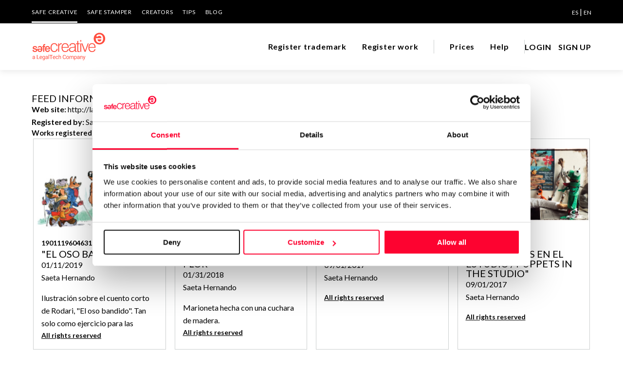

--- FILE ---
content_type: text/html;charset=utf-8
request_url: https://www.safecreative.org/userfeed/1405160124297?0
body_size: 8833
content:
<!DOCTYPE html>
<html xmlns="http://www.w3.org/1999/xhtml"
 xmlns:xsd="http://www.w3.org/2001/XMLSchema#"
 xmlns:og="http://ogp.me/ns#"
 xmlns:dc="http://purl.org/dc/elements/1.1/" 
 xmlns:dcterms="http://purl.org/dc/terms/" 
 xmlns:rol="http://rdvocab.info/roles/"
 xmlns:cc="http://creativecommons.org/ns#" 
 xmlns:foaf="http://xmlns.com/foaf/0.1/"
 xmlns:gn="http://www.geonames.org/ontology#"
>
<head><script type="text/javascript" src="../app/resource/org.apache.wicket.resource.JQueryResourceReference/jquery/jquery-3.6.4-ver-A66F0A69D13CAE7E761635A40954CBF9.js"></script>
<script type="text/javascript" src="../app/resource/org.apache.wicket.ajax.AbstractDefaultAjaxBehavior/res/js/wicket-ajax-jquery-ver-0CF97CBD9C2F725CD4E54A3E7E945DC6.js"></script>
<script type="text/javascript" id="wicket-ajax-base-url">
/*<![CDATA[*/
Wicket.Ajax.baseUrl="userfeed/1405160124297?0";
/*]]>*/
</script>
<style type="text/css" id="id5-i18n1768811449234">
@media only screen and (max-width: 820px)  {#id5 td.height-100:before { content: " "; }}</style>
<script type="text/javascript" src="../app/resource/org.apache.wicket.extensions.markup.html.repeater.data.table.filter.FilterForm/wicket-filterform-ver-72A9FBFE1C61266BA3E522CE2DD8E432.js"></script>

<script>
 window.dataLayer = window.dataLayer || [];
 window.dataLayer.push ({"country":"US","pageType":"","pageCategory":"","isLogged":false,"language":"en","pageSubsection":"","pageSection":""});</script>
<script id="Cookiebot" src="https://consent.cookiebot.com/uc.js" data-cbid="67b67f3e-2def-42e3-8e71-cb41b4bd0a1f" type="text/javascript"></script>

<script src="/js/util.js"></script>
<script>
(function(w,d,s,l,i){w[l]=w[l]||[];w[l].push({'gtm.start': 
new Date().getTime(),event:'gtm.js'});var f=d.getElementsByTagName(s)[0], 
j=d.createElement(s),dl=l!='dataLayer'?'&l='+l:'';j.async=true;j.src= 
'https://www.googletagmanager.com/gtm.js?id='+i+dl;f.parentNode.insertBefore(j,f); 
})(window,document,'script','dataLayer','GTM-M25XLHX');</script>
<meta http-equiv="content-type" content="text/html; charset=UTF-8" />
<meta charset="UTF-8">
<title>Feed information | Safe Creative </title>
<meta name="viewport" content="width=device-width, initial-scale=1.0" />

<meta name="google-site-verification" content="4-sPfPUgEQKvuj2yg4tlbCHXTWuHBGotsZHgV-VgFrk" />
<meta name="facebook-domain-verification" content="886a2ydz6f0t473mjohjn46orialt8" />

<meta name="Generator" content="Safe Creative" />
<meta name="Origen" content="Safe Creative" />
<meta name="description" content="Safe Creative offers protection for your works, assets, and trademarks. Register, certify, or sign in minutes. Furthermore, it&amp;#039;s the intellectual property registry that provides you with solid proof, broad protection, and global validity."/>
<meta property="og:url" content="https://www.safecreative.org/"/>
<meta property="og:title" content="Feed information | Safe Creative "/>
<meta property="og:description" content="Safe Creative offers protection for your works, assets, and trademarks. Register, certify, or sign in minutes. Furthermore, it&amp;#039;s the intellectual property registry that provides you with solid proof, broad protection, and global validity."/>
<meta property="og:image" content="https://www.safecreative.org/images/logo-rojo.png"/>
<meta property="og:image:width" content="500"/>
<meta property="og:image:height" content="500"/>
<meta name="twitter:card" content="summary_large_image" />
<meta name="twitter:site" content="@safecreative" />
<meta name="twitter:creator" content="@safecreative" />
<meta name="twitter:title" content="Feed information | Safe Creative "/>
<meta name="twitter:description" content="Safe Creative offers protection for your works, assets, and trademarks. Register, certify, or sign in minutes. Furthermore, it&amp;#039;s the intellectual property registry that provides you with solid proof, broad protection, and global validity."/>
<meta name="twitter:image:src" content="https://www.safecreative.org/images/logo-rojo.png"/>
<meta name="twitter:image:width" content="500"/>
<meta name="twitter:image:height" content="500"/>



<link rel="stylesheet" type="text/css" href="/css/swiper-bundle.min.css"/>
<link rel="preconnect" href="https://fonts.googleapis.com">
<link rel="preconnect" href="https://fonts.gstatic.com" crossorigin>
<link href="https://fonts.googleapis.com/css2?family=Lato:ital,wght@0,300;0,400;0,700;1,400&display=swap" rel="stylesheet">
<link href="https://fonts.googleapis.com/css?family=Open+Sans:400,400i,600,600i,700,700i" rel="stylesheet">
<link href="/css/fontawesome.min.css" rel="stylesheet">
   
<link href="/css/fa-brands.css" rel="stylesheet">
<link href="/css/fa-solid.css" rel="stylesheet">
<link href="/css/fa-regular.css" rel="stylesheet">
<link href="/lightbox/css/lightbox.css" rel="stylesheet">

<link rel="shortcut icon" href="/img/favicon.png">
  
<script src="https://account.safecreative.org/checkSession.js"></script>



<script type="text/javascript" src="/js/swiper-bundle.min.js"></script>
<link rel="stylesheet" type="text/css" href="/css/veridika.css?2026.01.19.0847_web03" />
<link rel="stylesheet" type="text/css" href="/css/style.css?2026.01.19.0847_web03" />
<link rel="search" type="application/opensearchdescription+xml"  title="Safe Creative Search" href="https://www.safecreative.org/opensearch" />
<link rel="canonical"  href="https://www.safecreative.org/"/>
<script type="text/javascript">
/*<![CDATA[*/
Wicket.Event.add(window, "domready", function(event) { 
Wicket.Event.add('id1', 'click', function(event) { var win = this.ownerDocument.defaultView || this.ownerDocument.parentWindow; if (win == window) { window.location.href='http://lacamadenemo.blogspot.com'; } ;return false;});;
Wicket.Ajax.ajax({"u":"./1405160124297?0-1.0-body-works-bottomPaging-selectPage","m":"POST","c":"id2","e":"change"});;
Wicket.Ajax.ajax({"u":"./1405160124297?0-1.0-body-works-bottomPaging-prev","c":"id3","e":"click","pd":true});;
Wicket.Ajax.ajax({"u":"./1405160124297?0-1.0-body-works-bottomPaging-next","c":"id4","e":"click","pd":true});;
Wicket.Event.publish(Wicket.Event.Topic.AJAX_HANDLERS_BOUND);
;});
/*]]>*/
</script>
<script type="text/javascript">
/*<![CDATA[*/
Wicket.Event.add(window, "load", function(event) { 
Wicket.FilterForm.restore('id6focus');;
;});
/*]]>*/
</script>
</head>

<body>
	<noscript><iframe src='https://www.googletagmanager.com/ns.html?id=GTM-M25XLHX' height='0' width='0' style='display:none;visibility:hidden'></iframe></noscript>
	<header>
		<div class="bg-negro pc">
			<div class="cuerpo">
                <div class="nav-superior">
                    <ul>
                        <li class="activo"><a aria-label="SAFE CREATIVE" href="/en">SAFE CREATIVE</a></li>
                        <li class=""><a href="https://www.safestamper.com/">SAFE STAMPER</a></li>
                        <li class=""><a href="https://www.safecreative.org/creators">CREATORS</a></li>
                        
                        	<li class=""><a href="/tips/es">TIPS</a></li>
                        
                        <li><a aria-label="BLOG" href="https://www.safecreative.org/blog/en/">Blog</a></li>
                    </ul>
                    <div class="idiomas">
                    	
	                    	 
	                    	 <a href="./1405160124297?0-1.-body-header-languages-0-languageLink" rel="nofollow">ES</a>
                    	
	                    	  | 
	                    	 <a href="./1405160124297?0-1.-body-header-languages-1-languageLink" rel="nofollow" class="sel">EN</a>
                    	
                    </div>
                </div>
            </div>
		</div>
		<div class="header-bar-banda bg-blanco sombra">
			<div class="cuerpo" style="position: inherit">
				<div class="header-bar">
					<div id="mostrarmenu" >
						
						<a href="#" class="hamburger hamburger--collapse"><span class="hamburger-box"><span class="hamburger-inner"></span></span></a>
					</div>
					<div class="logo">
						<a href="/en" id="logoLink"><img src="/images/logo.svg" width="153" height="40"  alt="Safe Creative"></a>
					</div>
					<div class="container">
						<div class="navegacion">
							<ul>
								<li>
									<a href="https://www.safecreative.org:443/trademark-express" class="navegacion-link">Register trademark</a>
								</li><li>
									<a href="https://www.safecreative.org:443/register-express?r=/userfeed/1405160124297%3F0" class="navegacion-link">Register work</a>
								</li><li class="division-pre pc">
									<div class="division">&nbsp;</div>
								</li><li>
									<a href="https://www.safecreative.org:443/pro" class="navegacion-link">Prices</a>
								</li><li>
									<a href="https://www.safecreative.org:443/en/faqs" class="navegacion-link">Help</a>
								</li>
								<li class="division-pre pc"><div class="division">&nbsp;</div></li>
							</ul>
						</div>
					
					
						<div class="header-bar-user">
	<div class="navegacion">
		<ul>
			<li><a class="lanzaLogin" href="#" >LOGIN</a></li>
			<li><a href="https://www.safecreative.org/signup-wizard?r=%2Fuserfeed%2F1405160124297">SIGN UP</a></li>
		</ul>
	</div>

</div>
												
						<div class="bg-negro movil header-top">
							<div class="cuerpo">
								<div class="nav-superior">
									<ul>
										<li class="activo'"><a href="/" aria-label="SAFE CREATIVE">SAFE CREATIVE</a></li>
										<li><a aria-label="CREATORS" href="https://www.safecreative.org/creators">CREATORS</a></li>
										<li><a aria-label="SAFE STAMPER" href="https://www.safestamper.com/">SAFE STAMPER</a></li>
										
											<li><a aria-label="TIPS" href="/tips/es">TIPS</a></li>
										
										<li><a href="https://www.safecreative.org/blog/en/" aria-label="BLOG">Blog</a></li>
									</ul>
									<div class="idiomas">
				                    	
					                    	 
					                    	 <a href="./1405160124297?0-1.-body-header-mobileLanguages-0-languageLink" rel="nofollow">Español</a>
				                    	
					                    	  | 
					                    	 <a href="./1405160124297?0-1.-body-header-mobileLanguages-1-languageLink" rel="nofollow" class="sel">English</a>
				                    	
									</div>
								</div>
							</div>
						</div>
					</div><!-- fin container -->
				</div>
			</div>
		</div>
        	
	</header>
	
<div class="clearfix"></div>
	
	
	
	<div class="cuerpo funcionalidades-body">
		<div class="heading-XS"><span>Feed information</span> <span>La Cama de Nemo - Atom</span></div>
		<div class="bodycopy-S">
			<span class="bold">Web site:</span> <span id="id1">http://lacamadenemo.blogspot.com</span><br/>
			<span class="bold">Registered by:</span> <span>Saeta Hernando</span>
		</div>
		<div>
			<span class="bold">Works registered from this feed</span>
			<div id="id7">

	
	
		
	<section class="mb-20">
		<form id="id6" method="post" action="./1405160124297?0-1.-body-works-filter~form"><div id="id6_hf_0" hidden="" class=""></div>
			
			<table class="DETAILS card-list" id="id5">


<thead>
	
	<tr class="headers">
		
			<th class="disclaimer-S height-100" scope="col"><span>&nbsp;</span></th>
		
	</tr>

</thead>
<tbody>
	<tr class="">
		<td class="disclaimer-M height-100">
			
	<div class="card">
		
		<div class="card-imagen">
		<!-- 
            <div class="tipo" wicket:id="card-tipo-container"></div>
 		-->
 			
	            <img class="imagen-img" src="/img/blank.png" onload="this.onload=null;var i=document.createElement(&#039;img&#039;);i.t=this;i.onload=function(){this.t.src=this.src;};i.onerror=function(){this.t.src=&#039;/img/worktype/large/literary.png&#039;;};i.src=&#039;//s3.eu-west-1.amazonaws.com/thumbnails-safecreative-org/1/2019/01/11/00000168/3d0e/17ce/0567/1f812fbb032a/oso-ladron-Web_thumb.png?t=1768811448130&#039;;return true;"/>
			
			
         </div><!--r-card-image-->

		<div class="card-textos search-list">
			<div class="obra">
				<div class="display-flex flex-direction-column gap-8 mb-16">
					<div class="destacado-S">1901119604631</div>
					<a class="heading-XS" href="/work/1901119604631-el-oso-bandido-" title="&quot;EL OSO BANDIDO&quot;">&quot;EL OSO BANDIDO&quot;</a>
					<div class="bodycopy-S">01/11/2019</div>
					<div class="bodycopy-S">
		            	<span>
		            		<span>Saeta Hernando</span>
		            		
		            	</span>
		            </div>
		            
				</div>
				<div class="bodycopy-S excerpt">Ilustración sobre el cuento corto de Rodari, &quot;El oso bandido&quot;. Tan solo como ejercicio para las acuarelas y probar papel nuevo.</div>
				<a target="_blank" class="enlace-S" href="https://www.safecreative.org/license/copyright">All rights reserved</a>
			</div>
		</div>
		
	</div><!--box-bottom-->


		</td>
	</tr><tr class="">
		<td class="disclaimer-M height-100">
			
	<div class="card">
		
		<div class="card-imagen">
		<!-- 
            <div class="tipo" wicket:id="card-tipo-container"></div>
 		-->
 			
	            <img class="imagen-img" src="/img/blank.png" onload="this.onload=null;var i=document.createElement(&#039;img&#039;);i.t=this;i.onload=function(){this.t.src=this.src;};i.onerror=function(){this.t.src=&#039;/img/worktype/large/literary.png&#039;;};i.src=&#039;//s3.eu-west-1.amazonaws.com/thumbnails-safecreative-org/1/2018/01/31/00000161/4b74/7a46/5680/822308ce55ac/blogger-image-1865214193_thumb.png?t=1768811448279&#039;;return true;"/>
			
			
         </div><!--r-card-image-->

		<div class="card-textos search-list">
			<div class="obra">
				<div class="display-flex flex-direction-column gap-8 mb-16">
					<div class="destacado-S">1801315632318</div>
					<a class="heading-XS" href="/work/1801315632318-margarita-linda-flor-" title="“MARGARITA LINDA FLOR”">“MARGARITA LINDA FLOR”</a>
					<div class="bodycopy-S">01/31/2018</div>
					<div class="bodycopy-S">
		            	<span>
		            		<span>Saeta Hernando</span>
		            		
		            	</span>
		            </div>
		            
				</div>
				<div class="bodycopy-S excerpt">Marioneta hecha con una cuchara de madera.</div>
				<a target="_blank" class="enlace-S" href="https://www.safecreative.org/license/copyright">All rights reserved</a>
			</div>
		</div>
		
	</div><!--box-bottom-->


		</td>
	</tr><tr class="">
		<td class="disclaimer-M height-100">
			
	<div class="card">
		
		<div class="card-imagen">
		<!-- 
            <div class="tipo" wicket:id="card-tipo-container"></div>
 		-->
 			
	            <img class="imagen-img" src="/img/blank.png" onload="this.onload=null;var i=document.createElement(&#039;img&#039;);i.t=this;i.onload=function(){this.t.src=this.src;};i.onerror=function(){this.t.src=&#039;/img/worktype/large/artistic.png&#039;;};i.src=&#039;//s3.eu-west-1.amazonaws.com/thumbnails-safecreative-org/1/2017/09/01/0000015e/3c79/bc53/9a18/b85c6f948e32/blogger-image--422483730_thumb.png?t=1768811448427&#039;;return true;"/>
			
			
         </div><!--r-card-image-->

		<div class="card-textos search-list">
			<div class="obra">
				<div class="display-flex flex-direction-column gap-8 mb-16">
					<div class="destacado-S">1709013423149</div>
					<a class="heading-XS" href="/work/1709013423149-zone-" title="&quot;ZONE&quot;">&quot;ZONE&quot;</a>
					<div class="bodycopy-S">09/01/2017</div>
					<div class="bodycopy-S">
		            	<span>
		            		<span>Saeta Hernando</span>
		            		
		            	</span>
		            </div>
		            
				</div>
				<div class="bodycopy-S excerpt"></div>
				<a target="_blank" class="enlace-S" href="https://www.safecreative.org/license/copyright">All rights reserved</a>
			</div>
		</div>
		
	</div><!--box-bottom-->


		</td>
	</tr><tr class="">
		<td class="disclaimer-M height-100">
			
	<div class="card">
		
		<div class="card-imagen">
		<!-- 
            <div class="tipo" wicket:id="card-tipo-container"></div>
 		-->
 			
	            <img class="imagen-img" src="/img/blank.png" onload="this.onload=null;var i=document.createElement(&#039;img&#039;);i.t=this;i.onload=function(){this.t.src=this.src;};i.onerror=function(){this.t.src=&#039;/img/worktype/large/artistic.png&#039;;};i.src=&#039;//s3.eu-west-1.amazonaws.com/thumbnails-safecreative-org/1/2017/09/01/0000015e/3c79/aac7/aa45/f7332a0ed709/blogger-image-1570902138_thumb.png?t=1768811448573&#039;;return true;"/>
			
			
         </div><!--r-card-image-->

		<div class="card-textos search-list">
			<div class="obra">
				<div class="display-flex flex-direction-column gap-8 mb-16">
					<div class="destacado-S">1709013423156</div>
					<a class="heading-XS" href="/work/1709013423156-marionetas-en-el-estudio-puppets-in-the-studio-" title="&quot;MARIONETAS EN EL ESTUDIO / PUPPETS IN THE STUDIO&quot;">&quot;MARIONETAS EN EL ESTUDIO / PUPPETS IN THE STUDIO&quot;</a>
					<div class="bodycopy-S">09/01/2017</div>
					<div class="bodycopy-S">
		            	<span>
		            		<span>Saeta Hernando</span>
		            		
		            	</span>
		            </div>
		            
				</div>
				<div class="bodycopy-S excerpt"></div>
				<a target="_blank" class="enlace-S" href="https://www.safecreative.org/license/copyright">All rights reserved</a>
			</div>
		</div>
		
	</div><!--box-bottom-->


		</td>
	</tr><tr class="">
		<td class="disclaimer-M height-100">
			
	<div class="card">
		
		<div class="card-imagen">
		<!-- 
            <div class="tipo" wicket:id="card-tipo-container"></div>
 		-->
 			
	            <img class="imagen-img" src="/img/blank.png" onload="this.onload=null;var i=document.createElement(&#039;img&#039;);i.t=this;i.onload=function(){this.t.src=this.src;};i.onerror=function(){this.t.src=&#039;/img/worktype/large/artistic.png&#039;;};i.src=&#039;//s3.eu-west-1.amazonaws.com/thumbnails-safecreative-org/1/2017/09/01/0000015e/3c79/b7bd/b884/98d17ae8fcce/blogger-image-536190023_thumb.png?t=1768811448720&#039;;return true;"/>
			
			
         </div><!--r-card-image-->

		<div class="card-textos search-list">
			<div class="obra">
				<div class="display-flex flex-direction-column gap-8 mb-16">
					<div class="destacado-S">1709013423132</div>
					<a class="heading-XS" href="/work/1709013423132-manzana-apple-" title="&quot;MANZANA / APPLE&quot;">&quot;MANZANA / APPLE&quot;</a>
					<div class="bodycopy-S">09/01/2017</div>
					<div class="bodycopy-S">
		            	<span>
		            		<span>Saeta Hernando</span>
		            		
		            	</span>
		            </div>
		            
				</div>
				<div class="bodycopy-S excerpt">Detalle de una ilustración de mi libro &quot;JUAN SILBADOR&quot;. Pronto a la venta en México. 
Detail of an illustration of my book &quot;JUAN SILBADOR&quot;. Soon on sale in Mexico 
Ilustración hecha con ArtRage / Illustration made with ArtRage</div>
				<a target="_blank" class="enlace-S" href="https://www.safecreative.org/license/copyright">All rights reserved</a>
			</div>
		</div>
		
	</div><!--box-bottom-->


		</td>
	</tr><tr class="">
		<td class="disclaimer-M height-100">
			
	<div class="card">
		
		<div class="card-imagen">
		<!-- 
            <div class="tipo" wicket:id="card-tipo-container"></div>
 		-->
 			
	            <img class="imagen-img" src="/img/blank.png" onload="this.onload=null;var i=document.createElement(&#039;img&#039;);i.t=this;i.onload=function(){this.t.src=this.src;};i.onerror=function(){this.t.src=&#039;/img/worktype/large/literary.png&#039;;};i.src=&#039;//s3.eu-west-1.amazonaws.com/thumbnails-safecreative-org/1/2017/09/01/0000015e/3c10/704f/091c/e4f6269d0c7b/blogger-image--133511639_thumb.png?t=1768811448869&#039;;return true;"/>
			
			
         </div><!--r-card-image-->

		<div class="card-textos search-list">
			<div class="obra">
				<div class="display-flex flex-direction-column gap-8 mb-16">
					<div class="destacado-S">1709013422517</div>
					<a class="heading-XS" href="/work/1709013422517-marionetas-de-papel-paper-puppets-" title="&quot;MARIONETAS DE PAPEL / PAPER PUPPETS&quot;">&quot;MARIONETAS DE PAPEL / PAPER PUPPETS&quot;</a>
					<div class="bodycopy-S">09/01/2017</div>
					<div class="bodycopy-S">
		            	<span>
		            		<span>Saeta Hernando</span>
		            		
		            	</span>
		            </div>
		            
				</div>
				<div class="bodycopy-S excerpt"></div>
				<a target="_blank" class="enlace-S" href="https://www.safecreative.org/license/copyright">All rights reserved</a>
			</div>
		</div>
		
	</div><!--box-bottom-->


		</td>
	</tr><tr class="">
		<td class="disclaimer-M height-100">
			
	<div class="card">
		
		<div class="card-imagen">
		<!-- 
            <div class="tipo" wicket:id="card-tipo-container"></div>
 		-->
 			
	            <img class="imagen-img" src="/img/blank.png" onload="this.onload=null;var i=document.createElement(&#039;img&#039;);i.t=this;i.onload=function(){this.t.src=this.src;};i.onerror=function(){this.t.src=&#039;/img/worktype/large/literary.png&#039;;};i.src=&#039;//s3.eu-west-1.amazonaws.com/thumbnails-safecreative-org/1/2017/09/01/0000015e/3c10/733d/f7b5/e2f4b9f938d2/blogger-image-1277040335_thumb.png?t=1768811449018&#039;;return true;"/>
			
			
         </div><!--r-card-image-->

		<div class="card-textos search-list">
			<div class="obra">
				<div class="display-flex flex-direction-column gap-8 mb-16">
					<div class="destacado-S">1709013422524</div>
					<a class="heading-XS" href="/work/1709013422524-la-flor-margarita-" title="&quot;LA FLOR MARGARITA&quot;">&quot;LA FLOR MARGARITA&quot;</a>
					<div class="bodycopy-S">09/01/2017</div>
					<div class="bodycopy-S">
		            	<span>
		            		<span>Saeta Hernando</span>
		            		
		            	</span>
		            </div>
		            
				</div>
				<div class="bodycopy-S excerpt">Resumen de la creación de un títere parlanchín con una cuchara de madera, papel, cartón y un tiesto, como materiales básicos.</div>
				<a target="_blank" class="enlace-S" href="https://www.safecreative.org/license/copyright">All rights reserved</a>
			</div>
		</div>
		
	</div><!--box-bottom-->


		</td>
	</tr><tr class="">
		<td class="disclaimer-M height-100">
			
	<div class="card">
		
		<div class="card-imagen">
		<!-- 
            <div class="tipo" wicket:id="card-tipo-container"></div>
 		-->
 			
	            <img class="imagen-img" src="/img/blank.png" onload="this.onload=null;var i=document.createElement(&#039;img&#039;);i.t=this;i.onload=function(){this.t.src=this.src;};i.onerror=function(){this.t.src=&#039;/img/worktype/large/artistic.png&#039;;};i.src=&#039;//s3.eu-west-1.amazonaws.com/thumbnails-safecreative-org/1/2016/12/13/00000158/f873/5efc/de2e/6cb2965338ac/Navidad2016-17_Saeta_thumb.png?t=1768811449166&#039;;return true;"/>
			
			
         </div><!--r-card-image-->

		<div class="card-textos search-list">
			<div class="obra">
				<div class="display-flex flex-direction-column gap-8 mb-16">
					<div class="destacado-S">1612130107987</div>
					<a class="heading-XS" href="/work/1612130107987-feliz-navidad-y-prospero-ano-2017-" title="&quot;FELIZ NAVIDAD Y PROSPERO AÑO 2017&quot;">&quot;FELIZ NAVIDAD Y PROSPERO AÑO 2017&quot;</a>
					<div class="bodycopy-S">12/13/2016</div>
					<div class="bodycopy-S">
		            	<span>
		            		<span>Saeta Hernando</span>
		            		
		            	</span>
		            </div>
		            
				</div>
				<div class="bodycopy-S excerpt">Felicitación de Navidad 2016-17</div>
				<a target="_blank" class="enlace-S" href="https://www.safecreative.org/license/copyright">All rights reserved</a>
			</div>
		</div>
		
	</div><!--box-bottom-->


		</td>
	</tr>
</tbody>

</table>
		<div hidden='' class=''><input type='hidden' name='id6focus' id='id6focus' value=''/><input type='submit'/></div></form>
	</section>
	
	<div class="mb-20 paginacion" id="id8">
	<span>86 items</span>
	<a href="#" class="prevPage boton boton-negro disabled" id="id3">
		<img src="/images/icon/arrow-left.svg" alt="">
	</a>
  	<select name="body:works:bottomPaging:selectPage" class="pageSelect form-select" id="id2">
<option value="1">1 of 11 </option>
<option value="2">2 of 11 </option>
<option value="3">3 of 11 </option>
<option value="4">4 of 11 </option>
<option value="5">5 of 11 </option>
<option value="6">6 of 11 </option>
<option value="7">7 of 11 </option>
<option value="8">8 of 11 </option>
<option value="9">9 of 11 </option>
<option value="10">10 of 11 </option>
<option value="11">11 of 11 </option>
</select>
  	<a href="#" class="nextPage boton boton-negro" id="id4">
  		<img src="/images/icon/arrow-right.svg" alt="">
  	</a>
	
	
</div>

	

</div>
		</div>
	</div>
	


<div class="clearfix"></div>

<div class="pie">
	<div class="cuerpo pie-mapa-web">
		<ul>
			<div class="seccion bodycopy-S-bold">About Us</div>
			<li><a href="/" class="disclaimer-M">Safe Creative</a></li>
			<li><a class="disclaimer-M" href="https://www.safestamper.com/">Safe Stamper</a></li>
			<li><a class="disclaimer-M" href="https://www.safecreative.org/creators">Creators</a></li>
			<li><a href="https://www.safecreative.org/tips/es/" class="disclaimer-M">TIPS</a></li>
		</ul>
		<ul>
			<div class="seccion bodycopy-S-bold">Registrations</div>
			<li><a href="/register-express" class="disclaimer-M">Works & Business Assets</a></li>
			<li><a class="disclaimer-M" href="/en/trademarks">Trademark registration</a></li>
            <li><a href="/ai-info" class="disclaimer-M">Creativity declaration</a></li>
            <li><a href="/search" class="disclaimer-M">Search registry entries</a></li>
            <li><a href="/validity" class="disclaimer-M">Validity check</a></li>
            <li><a href="/certifiedPublications" class="disclaimer-M">Certified publications</a></li>
			<li><a href="/agent-directory" class="disclaimer-M">Experts directory</a></li>
			<li><a href="/api-doc" class="disclaimer-M">API</a></li>
		</ul>
		<ul>
			<div class="seccion bodycopy-S-bold">Certifications</div>
			<li><a class="disclaimer-M" href="https://www.safestamper.com/web">Web</a></li>
			<li><a class="disclaimer-M" href="https://www.safestamper.com/mail">Mail</a></li>
			<li><a class="disclaimer-M" href="https://www.safestamper.com/notify">Notifications</a></li>
			<li><a class="disclaimer-M" href="https://www.safestamper.com/app">App</a></li>
			<li><a class="disclaimer-M" href="https://www.safestamper.com/signature">Signature</a></li>
			<li><a class="disclaimer-M" href="https://www.safestamper.com/files">File</a></li>
		</ul>
		<ul>
			<div class="seccion bodycopy-S-bold">Subscribe and save</div>
			<li><a href="/pro" class="disclaimer-M">Plans and prices</a></li>
			<li><a class="disclaimer-M" href="https://www.safestamper.com/prices">Single-use certification</a></li>
			<li><a class="disclaimer-M" href="/en/business-guide-use">Business & Enterprise guide</a></li>
		</ul>
		<ul>
			<div class="seccion bodycopy-S-bold">Legal</div>
			<li><a class="disclaimer-M" href="/en/terms">Terms of Use</a></li>
			<li><a class="disclaimer-M" href="/en/privacy">Privacy policy</a></li>
			<li><a href="/cookies" class="disclaimer-M">Cookies</a></li>
			<li><a href="/copyright-abuse" class="disclaimer-M">Copyright protocol</a></li>
			<li><a href="/protected-data-conflict" class="disclaimer-M">Data protection</a></li>
			<li><a class="disclaimer-M" href="https://www.safestamper.com/legal">Stamper legal and technical strength</a></li>
		</ul>
		<ul>
			<div class="seccion bodycopy-S-bold">Contact</div>
			<li><a class="disclaimer-M" href="/en/faqs">FAQs</a></li>
			<li><a href="/contact" class="disclaimer-M">Help</a></li>
			<li><a href="/jobs" class="disclaimer-M">Work with us</a></li>
		</ul>
	</div>
	<div class="cuerpo credits">
		<div class="pie-copy"><span id="copyright">&copy; 2026 Safe Creative</span></div>
        <div class="pie-logo"><img src="/images/logo.svg" alt="Safe Creative" width="153" height="40" vspace="10" border="0" ></div>
		<div class="social-links">
			<a href="https://www.linkedin.com/company/safe-creative" target="_blank">
				<svg xmlns="http://www.w3.org/2000/svg" width="24" height="24" viewBox="0 0 24 24" fill="none"><path fill-rule="evenodd" clip-rule="evenodd" d="M5 3H19C20.1046 3 21 3.89543 21 5V19C21 20.1046 20.1046 21 19 21H5C3.89543 21 3 20.1046 3 19V5C3 3.89543 3.89543 3 5 3ZM8 18C8.27614 18 8.5 17.7761 8.5 17.5V10.5C8.5 10.2239 8.27614 10 8 10H6.5C6.22386 10 6 10.2239 6 10.5V17.5C6 17.7761 6.22386 18 6.5 18H8ZM7.25 9C6.42157 9 5.75 8.32843 5.75 7.5C5.75 6.67157 6.42157 6 7.25 6C8.07843 6 8.75 6.67157 8.75 7.5C8.75 8.32843 8.07843 9 7.25 9ZM17.5 18C17.7761 18 18 17.7761 18 17.5V12.9C18.0325 11.3108 16.8576 9.95452 15.28 9.76C14.177 9.65925 13.1083 10.1744 12.5 11.1V10.5C12.5 10.2239 12.2761 10 12 10H10.5C10.2239 10 10 10.2239 10 10.5V17.5C10 17.7761 10.2239 18 10.5 18H12C12.2761 18 12.5 17.7761 12.5 17.5V13.75C12.5 12.9216 13.1716 12.25 14 12.25C14.8284 12.25 15.5 12.9216 15.5 13.75V17.5C15.5 17.7761 15.7239 18 16 18H17.5Z" fill="white"/></svg>
			</a>
			<a target="_blank" href="https://www.safecreative.org/blog/en/">
				<svg xmlns="http://www.w3.org/2000/svg" width="24" height="24" viewBox="0 0 1792 1792"><path d="M127 896q0-163 67-313l367 1005q-196-95-315-281t-119-411zm1288-39q0 19-2.5 38.5t-10 49.5-11.5 44-17.5 59-17.5 58l-76 256-278-826q46-3 88-8 19-2 26-18.5t-2.5-31-28.5-13.5l-205 10q-75-1-202-10-12-1-20.5 5t-11.5 15-1.5 18.5 9 16.5 19.5 8l80 8 120 328-168 504-280-832q46-3 88-8 19-2 26-18.5t-2.5-31-28.5-13.5l-205 10q-7 0-23-.5t-26-.5q105-160 274.5-253.5t367.5-93.5q147 0 280.5 53t238.5 149h-10q-55 0-92 40.5t-37 95.5q0 12 2 24t4 21.5 8 23 9 21 12 22.5 12.5 21 14.5 24 14 23q63 107 63 212zm-506 106l237 647q1 6 5 11-126 44-255 44-112 0-217-32zm661-436q95 174 95 369 0 209-104 385.5t-279 278.5l235-678q59-169 59-276 0-42-6-79zm-674-527q182 0 348 71t286 191 191 286 71 348-71 348-191 286-286 191-348 71-348-71-286-191-191-286-71-348 71-348 191-286 286-191 348-71zm0 1751q173 0 331.5-68t273-182.5 182.5-273 68-331.5-68-331.5-182.5-273-273-182.5-331.5-68-331.5 68-273 182.5-182.5 273-68 331.5 68 331.5 182.5 273 273 182.5 331.5 68z" fill="white"/></svg>
			</a>
			<a href="https://www.facebook.com/safecreative" target="_blank">
				<svg xmlns="http://www.w3.org/2000/svg" width="24" height="24" viewBox="0 0 24 24" fill="none"><path d="M16.5 6H13.5C12.9477 6 12.5 6.44772 12.5 7V10H16.5C16.6137 9.99748 16.7216 10.0504 16.7892 10.1419C16.8568 10.2334 16.8758 10.352 16.84 10.46L16.1 12.66C16.0318 12.8619 15.8431 12.9984 15.63 13H12.5V20.5C12.5 20.7761 12.2761 21 12 21H9.5C9.22386 21 9 20.7761 9 20.5V13H7.5C7.22386 13 7 12.7761 7 12.5V10.5C7 10.2239 7.22386 10 7.5 10H9V7C9 4.79086 10.7909 3 13 3H16.5C16.7761 3 17 3.22386 17 3.5V5.5C17 5.77614 16.7761 6 16.5 6Z" fill="white"/></svg>
			</a>
			<a href="https://www.instagram.com/safecreative" target="_blank">
				<svg xmlns="http://www.w3.org/2000/svg" width="24" height="24" viewBox="0 0 24 24" fill="none"><path fill-rule="evenodd" clip-rule="evenodd" d="M16 3H8C5.23858 3 3 5.23858 3 8V16C3 18.7614 5.23858 21 8 21H16C18.7614 21 21 18.7614 21 16V8C21 5.23858 18.7614 3 16 3ZM19.25 16C19.2445 17.7926 17.7926 19.2445 16 19.25H8C6.20735 19.2445 4.75549 17.7926 4.75 16V8C4.75549 6.20735 6.20735 4.75549 8 4.75H16C17.7926 4.75549 19.2445 6.20735 19.25 8V16ZM16.75 8.25C17.3023 8.25 17.75 7.80228 17.75 7.25C17.75 6.69772 17.3023 6.25 16.75 6.25C16.1977 6.25 15.75 6.69772 15.75 7.25C15.75 7.80228 16.1977 8.25 16.75 8.25ZM12 7.5C9.51472 7.5 7.5 9.51472 7.5 12C7.5 14.4853 9.51472 16.5 12 16.5C14.4853 16.5 16.5 14.4853 16.5 12C16.5027 10.8057 16.0294 9.65957 15.1849 8.81508C14.3404 7.97059 13.1943 7.49734 12 7.5ZM9.25 12C9.25 13.5188 10.4812 14.75 12 14.75C13.5188 14.75 14.75 13.5188 14.75 12C14.75 10.4812 13.5188 9.25 12 9.25C10.4812 9.25 9.25 10.4812 9.25 12Z" fill="white"/></svg>
			</a>
			<a href="https://www.youtube.com/c/safecreative" target="_blank">
				<svg xmlns="http://www.w3.org/2000/svg" height="24" width="24" viewBox="0 0 512 512" ><path d="M501.303,132.765c-5.887,-22.03 -23.235,-39.377 -45.265,-45.265c-39.932,-10.7 -200.038,-10.7 -200.038,-10.7c0,0 -160.107,0 -200.039,10.7c-22.026,5.888 -39.377,23.235 -45.264,45.265c-10.697,39.928 -10.697,123.238 -10.697,123.238c0,0 0,83.308 10.697,123.232c5.887,22.03 23.238,39.382 45.264,45.269c39.932,10.696 200.039,10.696 200.039,10.696c0,0 160.106,0 200.038,-10.696c22.03,-5.887 39.378,-23.239 45.265,-45.269c10.696,-39.924 10.696,-123.232 10.696,-123.232c0,0 0,-83.31 -10.696,-123.238Zm-296.506,200.039l0,-153.603l133.019,76.802l-133.019,76.801Z" fill="white"/></svg>
			</a>
			<a href="https://twitter.com/safecreative" target="_blank" style="padding: 2px 0">
				<svg xmlns="http://www.w3.org/2000/svg" width="20" height="20" viewBox="0 0 16 16" fill="none"><path d="M12.6.75h2.454l-5.36 6.142L16 15.25h-4.937l-3.867-5.07-4.425 5.07H.316l5.733-6.57L0 .75h5.063l3.495 4.633L12.601.75Zm-.86 13.028h1.36L4.323 2.145H2.865z"  fill="white"/></svg>
			</a>
		</div>
	</div>
</div>

<div id="popupContainer"><div style="display:inline" id="popupContainer_modal">
	
</div></div>


<div class="modal-backdrop" id="modalLogin">
    <div class="modal modal-login redondeado">
        <div class="modal-cerrar"><a href="#" class="txt-negro" aria-label="cerrar"><i class="fa fa-times"></i></a></div>
        <div class="modal-contenido">
            <iframe width="100%" height="100%" class="" frameborder="0" id="loginFrame" src="https://account.safecreative.org/frameLogin?r=https%3A%2F%2Fwww.safecreative.org%2Fdashboard&amp;p=creative&amp;lang=en"></iframe>
        </div>
 	</div>

</div>
<script type="text/javascript">
/*<![CDATA[*/

        var _smid = "0dbac88cc58ebcc7";
        var _smapp = 1;
        var _smbanners = true;
             (function(w, r, a, sm, s ) {
            w['SalesmanagoObject'] = r;
            w[r] = w[r] || function () {( w[r].q = w[r].q || [] ).push(arguments)};
            sm = document.createElement('script'); sm.type = 'text/javascript'; sm.async = true; sm.src = a;
            s = document.getElementsByTagName('script')[0];
            s.parentNode.insertBefore(sm, s);
        })(window, 'sm', ('https:' == document.location.protocol ? 'https://' : 'http://') + 'www.salesmanago.com/static/sm.js');

/*]]>*/
</script>
<script src="https://app3.salesmanago.pl/dynamic/0dbac88cc58ebcc7/popups.js"></script>
<script src="/js/inputTags.min.js"></script>
<script src="/js/popper.min.js"></script>
<script src="/js/tippy-bundle.umd.min.js"></script>
<script src="/lightbox/js/lightbox.js"></script>
<script src="/js/veridika.js?2026.01.19.0847_web03"></script>
<script src="/js/app.js?2026.01.19.0847_web03"></script>
<script>
/*<![CDATA[*/

	function resizeLoginFrame() {
	    var iFrame = document.getElementById("loginFrame");
		console.log("Requesting size");
	    iFrame.contentWindow.postMessage("getSize", "*");
	  }
    window.addEventListener("message", function(event) {
    	if (event.data.type== "size") { 
    		console.log("Getting size");
	    	var iFrame = document.getElementById("loginFrame");
	        iFrame.width  = event.data.width;
	        iFrame.height = event.data.height;
    	}
    });
    
    function loadTippy(selector) {
		tippy(selector + ' [data-tippy-content]', {
			offset: [0, 15],
			placement: 'bottom',
			theme: 'light',
			allowHTML: true
		});		
	}
	
	$(document).ready(function () {
		loadTippy("body");
        $(".lanzaLogin").click(function(e){
			e.preventDefault();
			$('.modal-login').fadeIn("slow");
			//$('#modalLogin').fadeIn();
            $('#modalLogin').css("display", "flex");
            $("body").addClass("modal-open");
            resizeLoginFrame();
		});
		$(".modal-login .modal-cerrar A").click(function(e){
			if ($(this).hasClass("no-close")) {
				return;				
			}
			$(".modal").hide();
			$('.modal-backdrop').hide();
            $("body").removeClass("modal-open")
			event.preventDefault();
		});
	});
	
	$(document).on("click", ".show-popup", function(e) {
		e.preventDefault();
		let id = $(this).attr("href");
		showPopupElement(id);
	});
	$(document).on("click", ".modal-client-close", function(e) {
		e.preventDefault();
		let modal = $(this).closest(".modal-backdrop");
		closePopup("#" + modal.attr("id"));
	});

	$(document).on("click", ".dropdown-trigger", function(e) {
		e.preventDefault();
		let dropdown = $(this).closest(".dropdown");
		let menu = dropdown.find(".dropdown-menu");
		menu.toggle();
	});

	$(document).on("click", function(e) {
		if (e.target.closest(".dropdown-trigger") == null) {
			$(".dropdown-menu:visible").hide();			
		}
	});


/*]]>*/
</script>

	
	<script>
/*<![CDATA[*/

		setInterval(function() {
			fetch("/ping");
		}, 5 * 60 * 1000);
	
/*]]>*/
</script>

	<div class="to_top subir "><span><a href="#"><i class="fa fa-angle-up"></i></a></span></div>
    
    
    
<script defer src="https://static.cloudflareinsights.com/beacon.min.js/vcd15cbe7772f49c399c6a5babf22c1241717689176015" integrity="sha512-ZpsOmlRQV6y907TI0dKBHq9Md29nnaEIPlkf84rnaERnq6zvWvPUqr2ft8M1aS28oN72PdrCzSjY4U6VaAw1EQ==" data-cf-beacon='{"version":"2024.11.0","token":"8e5e9bdb62b743c6ae1dd23256db3217","r":1,"server_timing":{"name":{"cfCacheStatus":true,"cfEdge":true,"cfExtPri":true,"cfL4":true,"cfOrigin":true,"cfSpeedBrain":true},"location_startswith":null}}' crossorigin="anonymous"></script>
</body>
</html>








--- FILE ---
content_type: application/javascript
request_url: https://www.safecreative.org/app/resource/org.apache.wicket.extensions.markup.html.repeater.data.table.filter.FilterForm/wicket-filterform-ver-72A9FBFE1C61266BA3E522CE2DD8E432.js
body_size: -471
content:
(function(c){window.Wicket||(window.Wicket={});Wicket.FilterForm||(Wicket.FilterForm={focused:function(a,b){document.getElementById(b).value=a.id},restore:function(a){a=document.getElementById(a);null!==a&&(a=a.value,""!==a&&document.getElementById(a).focus())}})})();